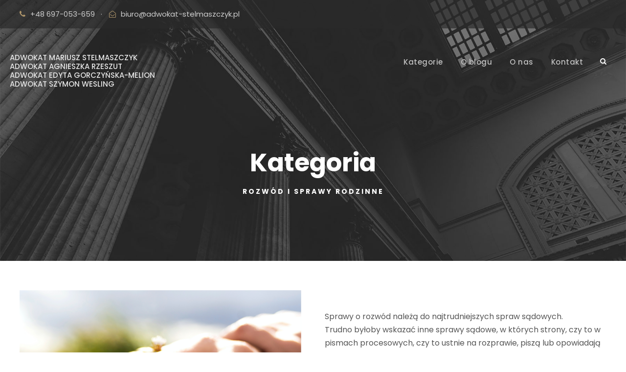

--- FILE ---
content_type: text/html; charset=UTF-8
request_url: https://poradnikadwokata.pl/category/sprawy-rodzinne-i-nieletnich/
body_size: 14176
content:
<!DOCTYPE html>
<html lang="pl-PL" class="no-js">
<head>
	<meta charset="UTF-8">
	<meta name="viewport" content="width=device-width, initial-scale=1">
	<link rel="profile" href="https://gmpg.org/xfn/11">
	<link rel="pingback" href="https://poradnikadwokata.pl/xmlrpc.php">
	<title>Rozwód i sprawy rodzinne &#8211; Blog prawniczy</title>
<meta name='robots' content='max-image-preview:large' />
	<style>img:is([sizes="auto" i], [sizes^="auto," i]) { contain-intrinsic-size: 3000px 1500px }</style>
	<link rel='dns-prefetch' href='//stats.wp.com' />
<link rel='dns-prefetch' href='//fonts.googleapis.com' />
<link rel='dns-prefetch' href='//maxcdn.bootstrapcdn.com' />
<link rel='dns-prefetch' href='//jetpack.wordpress.com' />
<link rel='dns-prefetch' href='//s0.wp.com' />
<link rel='dns-prefetch' href='//public-api.wordpress.com' />
<link rel='dns-prefetch' href='//0.gravatar.com' />
<link rel='dns-prefetch' href='//1.gravatar.com' />
<link rel='dns-prefetch' href='//2.gravatar.com' />
<link rel='dns-prefetch' href='//widgets.wp.com' />
<link rel='preconnect' href='//i0.wp.com' />
<link rel='preconnect' href='//c0.wp.com' />
<link rel="alternate" type="application/rss+xml" title="Blog prawniczy &raquo; Kanał z wpisami" href="https://poradnikadwokata.pl/feed/" />
<link rel="alternate" type="application/rss+xml" title="Blog prawniczy &raquo; Kanał z komentarzami" href="https://poradnikadwokata.pl/comments/feed/" />
<link rel="alternate" type="application/rss+xml" title="Blog prawniczy &raquo; Kanał z wpisami zaszufladkowanymi do kategorii Rozwód i sprawy rodzinne" href="https://poradnikadwokata.pl/category/sprawy-rodzinne-i-nieletnich/feed/" />
<script type="text/javascript">
/* <![CDATA[ */
window._wpemojiSettings = {"baseUrl":"https:\/\/s.w.org\/images\/core\/emoji\/15.0.3\/72x72\/","ext":".png","svgUrl":"https:\/\/s.w.org\/images\/core\/emoji\/15.0.3\/svg\/","svgExt":".svg","source":{"concatemoji":"https:\/\/poradnikadwokata.pl\/wp-includes\/js\/wp-emoji-release.min.js?ver=6.7.1"}};
/*! This file is auto-generated */
!function(i,n){var o,s,e;function c(e){try{var t={supportTests:e,timestamp:(new Date).valueOf()};sessionStorage.setItem(o,JSON.stringify(t))}catch(e){}}function p(e,t,n){e.clearRect(0,0,e.canvas.width,e.canvas.height),e.fillText(t,0,0);var t=new Uint32Array(e.getImageData(0,0,e.canvas.width,e.canvas.height).data),r=(e.clearRect(0,0,e.canvas.width,e.canvas.height),e.fillText(n,0,0),new Uint32Array(e.getImageData(0,0,e.canvas.width,e.canvas.height).data));return t.every(function(e,t){return e===r[t]})}function u(e,t,n){switch(t){case"flag":return n(e,"\ud83c\udff3\ufe0f\u200d\u26a7\ufe0f","\ud83c\udff3\ufe0f\u200b\u26a7\ufe0f")?!1:!n(e,"\ud83c\uddfa\ud83c\uddf3","\ud83c\uddfa\u200b\ud83c\uddf3")&&!n(e,"\ud83c\udff4\udb40\udc67\udb40\udc62\udb40\udc65\udb40\udc6e\udb40\udc67\udb40\udc7f","\ud83c\udff4\u200b\udb40\udc67\u200b\udb40\udc62\u200b\udb40\udc65\u200b\udb40\udc6e\u200b\udb40\udc67\u200b\udb40\udc7f");case"emoji":return!n(e,"\ud83d\udc26\u200d\u2b1b","\ud83d\udc26\u200b\u2b1b")}return!1}function f(e,t,n){var r="undefined"!=typeof WorkerGlobalScope&&self instanceof WorkerGlobalScope?new OffscreenCanvas(300,150):i.createElement("canvas"),a=r.getContext("2d",{willReadFrequently:!0}),o=(a.textBaseline="top",a.font="600 32px Arial",{});return e.forEach(function(e){o[e]=t(a,e,n)}),o}function t(e){var t=i.createElement("script");t.src=e,t.defer=!0,i.head.appendChild(t)}"undefined"!=typeof Promise&&(o="wpEmojiSettingsSupports",s=["flag","emoji"],n.supports={everything:!0,everythingExceptFlag:!0},e=new Promise(function(e){i.addEventListener("DOMContentLoaded",e,{once:!0})}),new Promise(function(t){var n=function(){try{var e=JSON.parse(sessionStorage.getItem(o));if("object"==typeof e&&"number"==typeof e.timestamp&&(new Date).valueOf()<e.timestamp+604800&&"object"==typeof e.supportTests)return e.supportTests}catch(e){}return null}();if(!n){if("undefined"!=typeof Worker&&"undefined"!=typeof OffscreenCanvas&&"undefined"!=typeof URL&&URL.createObjectURL&&"undefined"!=typeof Blob)try{var e="postMessage("+f.toString()+"("+[JSON.stringify(s),u.toString(),p.toString()].join(",")+"));",r=new Blob([e],{type:"text/javascript"}),a=new Worker(URL.createObjectURL(r),{name:"wpTestEmojiSupports"});return void(a.onmessage=function(e){c(n=e.data),a.terminate(),t(n)})}catch(e){}c(n=f(s,u,p))}t(n)}).then(function(e){for(var t in e)n.supports[t]=e[t],n.supports.everything=n.supports.everything&&n.supports[t],"flag"!==t&&(n.supports.everythingExceptFlag=n.supports.everythingExceptFlag&&n.supports[t]);n.supports.everythingExceptFlag=n.supports.everythingExceptFlag&&!n.supports.flag,n.DOMReady=!1,n.readyCallback=function(){n.DOMReady=!0}}).then(function(){return e}).then(function(){var e;n.supports.everything||(n.readyCallback(),(e=n.source||{}).concatemoji?t(e.concatemoji):e.wpemoji&&e.twemoji&&(t(e.twemoji),t(e.wpemoji)))}))}((window,document),window._wpemojiSettings);
/* ]]> */
</script>
<link rel='stylesheet' id='sbi_styles-css' href='https://poradnikadwokata.pl/wp-content/plugins/instagram-feed/css/sbi-styles.min.css?ver=6.6.1' type='text/css' media='all' />
<style id='wp-emoji-styles-inline-css' type='text/css'>

	img.wp-smiley, img.emoji {
		display: inline !important;
		border: none !important;
		box-shadow: none !important;
		height: 1em !important;
		width: 1em !important;
		margin: 0 0.07em !important;
		vertical-align: -0.1em !important;
		background: none !important;
		padding: 0 !important;
	}
</style>
<link rel='stylesheet' id='wp-block-library-css' href='https://c0.wp.com/c/6.7.1/wp-includes/css/dist/block-library/style.min.css' type='text/css' media='all' />
<link rel='stylesheet' id='mediaelement-css' href='https://c0.wp.com/c/6.7.1/wp-includes/js/mediaelement/mediaelementplayer-legacy.min.css' type='text/css' media='all' />
<link rel='stylesheet' id='wp-mediaelement-css' href='https://c0.wp.com/c/6.7.1/wp-includes/js/mediaelement/wp-mediaelement.min.css' type='text/css' media='all' />
<style id='jetpack-sharing-buttons-style-inline-css' type='text/css'>
.jetpack-sharing-buttons__services-list{display:flex;flex-direction:row;flex-wrap:wrap;gap:0;list-style-type:none;margin:5px;padding:0}.jetpack-sharing-buttons__services-list.has-small-icon-size{font-size:12px}.jetpack-sharing-buttons__services-list.has-normal-icon-size{font-size:16px}.jetpack-sharing-buttons__services-list.has-large-icon-size{font-size:24px}.jetpack-sharing-buttons__services-list.has-huge-icon-size{font-size:36px}@media print{.jetpack-sharing-buttons__services-list{display:none!important}}.editor-styles-wrapper .wp-block-jetpack-sharing-buttons{gap:0;padding-inline-start:0}ul.jetpack-sharing-buttons__services-list.has-background{padding:1.25em 2.375em}
</style>
<style id='classic-theme-styles-inline-css' type='text/css'>
/*! This file is auto-generated */
.wp-block-button__link{color:#fff;background-color:#32373c;border-radius:9999px;box-shadow:none;text-decoration:none;padding:calc(.667em + 2px) calc(1.333em + 2px);font-size:1.125em}.wp-block-file__button{background:#32373c;color:#fff;text-decoration:none}
</style>
<style id='global-styles-inline-css' type='text/css'>
:root{--wp--preset--aspect-ratio--square: 1;--wp--preset--aspect-ratio--4-3: 4/3;--wp--preset--aspect-ratio--3-4: 3/4;--wp--preset--aspect-ratio--3-2: 3/2;--wp--preset--aspect-ratio--2-3: 2/3;--wp--preset--aspect-ratio--16-9: 16/9;--wp--preset--aspect-ratio--9-16: 9/16;--wp--preset--color--black: #000000;--wp--preset--color--cyan-bluish-gray: #abb8c3;--wp--preset--color--white: #ffffff;--wp--preset--color--pale-pink: #f78da7;--wp--preset--color--vivid-red: #cf2e2e;--wp--preset--color--luminous-vivid-orange: #ff6900;--wp--preset--color--luminous-vivid-amber: #fcb900;--wp--preset--color--light-green-cyan: #7bdcb5;--wp--preset--color--vivid-green-cyan: #00d084;--wp--preset--color--pale-cyan-blue: #8ed1fc;--wp--preset--color--vivid-cyan-blue: #0693e3;--wp--preset--color--vivid-purple: #9b51e0;--wp--preset--gradient--vivid-cyan-blue-to-vivid-purple: linear-gradient(135deg,rgba(6,147,227,1) 0%,rgb(155,81,224) 100%);--wp--preset--gradient--light-green-cyan-to-vivid-green-cyan: linear-gradient(135deg,rgb(122,220,180) 0%,rgb(0,208,130) 100%);--wp--preset--gradient--luminous-vivid-amber-to-luminous-vivid-orange: linear-gradient(135deg,rgba(252,185,0,1) 0%,rgba(255,105,0,1) 100%);--wp--preset--gradient--luminous-vivid-orange-to-vivid-red: linear-gradient(135deg,rgba(255,105,0,1) 0%,rgb(207,46,46) 100%);--wp--preset--gradient--very-light-gray-to-cyan-bluish-gray: linear-gradient(135deg,rgb(238,238,238) 0%,rgb(169,184,195) 100%);--wp--preset--gradient--cool-to-warm-spectrum: linear-gradient(135deg,rgb(74,234,220) 0%,rgb(151,120,209) 20%,rgb(207,42,186) 40%,rgb(238,44,130) 60%,rgb(251,105,98) 80%,rgb(254,248,76) 100%);--wp--preset--gradient--blush-light-purple: linear-gradient(135deg,rgb(255,206,236) 0%,rgb(152,150,240) 100%);--wp--preset--gradient--blush-bordeaux: linear-gradient(135deg,rgb(254,205,165) 0%,rgb(254,45,45) 50%,rgb(107,0,62) 100%);--wp--preset--gradient--luminous-dusk: linear-gradient(135deg,rgb(255,203,112) 0%,rgb(199,81,192) 50%,rgb(65,88,208) 100%);--wp--preset--gradient--pale-ocean: linear-gradient(135deg,rgb(255,245,203) 0%,rgb(182,227,212) 50%,rgb(51,167,181) 100%);--wp--preset--gradient--electric-grass: linear-gradient(135deg,rgb(202,248,128) 0%,rgb(113,206,126) 100%);--wp--preset--gradient--midnight: linear-gradient(135deg,rgb(2,3,129) 0%,rgb(40,116,252) 100%);--wp--preset--font-size--small: 13px;--wp--preset--font-size--medium: 20px;--wp--preset--font-size--large: 36px;--wp--preset--font-size--x-large: 42px;--wp--preset--spacing--20: 0.44rem;--wp--preset--spacing--30: 0.67rem;--wp--preset--spacing--40: 1rem;--wp--preset--spacing--50: 1.5rem;--wp--preset--spacing--60: 2.25rem;--wp--preset--spacing--70: 3.38rem;--wp--preset--spacing--80: 5.06rem;--wp--preset--shadow--natural: 6px 6px 9px rgba(0, 0, 0, 0.2);--wp--preset--shadow--deep: 12px 12px 50px rgba(0, 0, 0, 0.4);--wp--preset--shadow--sharp: 6px 6px 0px rgba(0, 0, 0, 0.2);--wp--preset--shadow--outlined: 6px 6px 0px -3px rgba(255, 255, 255, 1), 6px 6px rgba(0, 0, 0, 1);--wp--preset--shadow--crisp: 6px 6px 0px rgba(0, 0, 0, 1);}:where(.is-layout-flex){gap: 0.5em;}:where(.is-layout-grid){gap: 0.5em;}body .is-layout-flex{display: flex;}.is-layout-flex{flex-wrap: wrap;align-items: center;}.is-layout-flex > :is(*, div){margin: 0;}body .is-layout-grid{display: grid;}.is-layout-grid > :is(*, div){margin: 0;}:where(.wp-block-columns.is-layout-flex){gap: 2em;}:where(.wp-block-columns.is-layout-grid){gap: 2em;}:where(.wp-block-post-template.is-layout-flex){gap: 1.25em;}:where(.wp-block-post-template.is-layout-grid){gap: 1.25em;}.has-black-color{color: var(--wp--preset--color--black) !important;}.has-cyan-bluish-gray-color{color: var(--wp--preset--color--cyan-bluish-gray) !important;}.has-white-color{color: var(--wp--preset--color--white) !important;}.has-pale-pink-color{color: var(--wp--preset--color--pale-pink) !important;}.has-vivid-red-color{color: var(--wp--preset--color--vivid-red) !important;}.has-luminous-vivid-orange-color{color: var(--wp--preset--color--luminous-vivid-orange) !important;}.has-luminous-vivid-amber-color{color: var(--wp--preset--color--luminous-vivid-amber) !important;}.has-light-green-cyan-color{color: var(--wp--preset--color--light-green-cyan) !important;}.has-vivid-green-cyan-color{color: var(--wp--preset--color--vivid-green-cyan) !important;}.has-pale-cyan-blue-color{color: var(--wp--preset--color--pale-cyan-blue) !important;}.has-vivid-cyan-blue-color{color: var(--wp--preset--color--vivid-cyan-blue) !important;}.has-vivid-purple-color{color: var(--wp--preset--color--vivid-purple) !important;}.has-black-background-color{background-color: var(--wp--preset--color--black) !important;}.has-cyan-bluish-gray-background-color{background-color: var(--wp--preset--color--cyan-bluish-gray) !important;}.has-white-background-color{background-color: var(--wp--preset--color--white) !important;}.has-pale-pink-background-color{background-color: var(--wp--preset--color--pale-pink) !important;}.has-vivid-red-background-color{background-color: var(--wp--preset--color--vivid-red) !important;}.has-luminous-vivid-orange-background-color{background-color: var(--wp--preset--color--luminous-vivid-orange) !important;}.has-luminous-vivid-amber-background-color{background-color: var(--wp--preset--color--luminous-vivid-amber) !important;}.has-light-green-cyan-background-color{background-color: var(--wp--preset--color--light-green-cyan) !important;}.has-vivid-green-cyan-background-color{background-color: var(--wp--preset--color--vivid-green-cyan) !important;}.has-pale-cyan-blue-background-color{background-color: var(--wp--preset--color--pale-cyan-blue) !important;}.has-vivid-cyan-blue-background-color{background-color: var(--wp--preset--color--vivid-cyan-blue) !important;}.has-vivid-purple-background-color{background-color: var(--wp--preset--color--vivid-purple) !important;}.has-black-border-color{border-color: var(--wp--preset--color--black) !important;}.has-cyan-bluish-gray-border-color{border-color: var(--wp--preset--color--cyan-bluish-gray) !important;}.has-white-border-color{border-color: var(--wp--preset--color--white) !important;}.has-pale-pink-border-color{border-color: var(--wp--preset--color--pale-pink) !important;}.has-vivid-red-border-color{border-color: var(--wp--preset--color--vivid-red) !important;}.has-luminous-vivid-orange-border-color{border-color: var(--wp--preset--color--luminous-vivid-orange) !important;}.has-luminous-vivid-amber-border-color{border-color: var(--wp--preset--color--luminous-vivid-amber) !important;}.has-light-green-cyan-border-color{border-color: var(--wp--preset--color--light-green-cyan) !important;}.has-vivid-green-cyan-border-color{border-color: var(--wp--preset--color--vivid-green-cyan) !important;}.has-pale-cyan-blue-border-color{border-color: var(--wp--preset--color--pale-cyan-blue) !important;}.has-vivid-cyan-blue-border-color{border-color: var(--wp--preset--color--vivid-cyan-blue) !important;}.has-vivid-purple-border-color{border-color: var(--wp--preset--color--vivid-purple) !important;}.has-vivid-cyan-blue-to-vivid-purple-gradient-background{background: var(--wp--preset--gradient--vivid-cyan-blue-to-vivid-purple) !important;}.has-light-green-cyan-to-vivid-green-cyan-gradient-background{background: var(--wp--preset--gradient--light-green-cyan-to-vivid-green-cyan) !important;}.has-luminous-vivid-amber-to-luminous-vivid-orange-gradient-background{background: var(--wp--preset--gradient--luminous-vivid-amber-to-luminous-vivid-orange) !important;}.has-luminous-vivid-orange-to-vivid-red-gradient-background{background: var(--wp--preset--gradient--luminous-vivid-orange-to-vivid-red) !important;}.has-very-light-gray-to-cyan-bluish-gray-gradient-background{background: var(--wp--preset--gradient--very-light-gray-to-cyan-bluish-gray) !important;}.has-cool-to-warm-spectrum-gradient-background{background: var(--wp--preset--gradient--cool-to-warm-spectrum) !important;}.has-blush-light-purple-gradient-background{background: var(--wp--preset--gradient--blush-light-purple) !important;}.has-blush-bordeaux-gradient-background{background: var(--wp--preset--gradient--blush-bordeaux) !important;}.has-luminous-dusk-gradient-background{background: var(--wp--preset--gradient--luminous-dusk) !important;}.has-pale-ocean-gradient-background{background: var(--wp--preset--gradient--pale-ocean) !important;}.has-electric-grass-gradient-background{background: var(--wp--preset--gradient--electric-grass) !important;}.has-midnight-gradient-background{background: var(--wp--preset--gradient--midnight) !important;}.has-small-font-size{font-size: var(--wp--preset--font-size--small) !important;}.has-medium-font-size{font-size: var(--wp--preset--font-size--medium) !important;}.has-large-font-size{font-size: var(--wp--preset--font-size--large) !important;}.has-x-large-font-size{font-size: var(--wp--preset--font-size--x-large) !important;}
:where(.wp-block-post-template.is-layout-flex){gap: 1.25em;}:where(.wp-block-post-template.is-layout-grid){gap: 1.25em;}
:where(.wp-block-columns.is-layout-flex){gap: 2em;}:where(.wp-block-columns.is-layout-grid){gap: 2em;}
:root :where(.wp-block-pullquote){font-size: 1.5em;line-height: 1.6;}
</style>
<link rel='stylesheet' id='contact-form-7-css' href='https://poradnikadwokata.pl/wp-content/plugins/contact-form-7/includes/css/styles.css?ver=6.0.3' type='text/css' media='all' />
<link rel='stylesheet' id='gdlr-core-google-font-css' href='https://fonts.googleapis.com/css?family=Poppins%3A100%2C100italic%2C200%2C200italic%2C300%2C300italic%2Cregular%2Citalic%2C500%2C500italic%2C600%2C600italic%2C700%2C700italic%2C800%2C800italic%2C900%2C900italic%7CMontserrat%3A100%2C100italic%2C200%2C200italic%2C300%2C300italic%2Cregular%2Citalic%2C500%2C500italic%2C600%2C600italic%2C700%2C700italic%2C800%2C800italic%2C900%2C900italic%7CMerriweather%3A300%2C300italic%2Cregular%2Citalic%2C700%2C700italic%2C900%2C900italic&#038;subset=latin-ext%2Cdevanagari%2Clatin%2Cvietnamese%2Ccyrillic%2Ccyrillic-ext&#038;ver=6.7.1' type='text/css' media='all' />
<link rel='stylesheet' id='font-awesome-css' href='https://poradnikadwokata.pl/wp-content/plugins/goodlayers-core/plugins/fontawesome/font-awesome.css?ver=6.7.1' type='text/css' media='all' />
<link rel='stylesheet' id='elegant-font-css' href='https://poradnikadwokata.pl/wp-content/plugins/goodlayers-core/plugins/elegant/elegant-font.css?ver=6.7.1' type='text/css' media='all' />
<link rel='stylesheet' id='gdlr-core-plugin-css' href='https://poradnikadwokata.pl/wp-content/plugins/goodlayers-core/plugins/style.css?ver=6.7.1' type='text/css' media='all' />
<link rel='stylesheet' id='gdlr-core-page-builder-css' href='https://poradnikadwokata.pl/wp-content/plugins/goodlayers-core/include/css/page-builder.css?ver=6.7.1' type='text/css' media='all' />
<link rel='stylesheet' id='rs-plugin-settings-css' href='https://poradnikadwokata.pl/wp-content/plugins/revslider/public/assets/css/rs6.css?ver=6.1.6' type='text/css' media='all' />
<style id='rs-plugin-settings-inline-css' type='text/css'>
#rs-demo-id {}
</style>
<link rel='stylesheet' id='cff-css' href='https://poradnikadwokata.pl/wp-content/plugins/custom-facebook-feed/assets/css/cff-style.min.css?ver=4.2.6' type='text/css' media='all' />
<link rel='stylesheet' id='sb-font-awesome-css' href='https://maxcdn.bootstrapcdn.com/font-awesome/4.7.0/css/font-awesome.min.css?ver=6.7.1' type='text/css' media='all' />
<link rel='stylesheet' id='jetpack_likes-css' href='https://c0.wp.com/p/jetpack/14.2.1/modules/likes/style.css' type='text/css' media='all' />
<link rel='stylesheet' id='attorna-style-core-css' href='https://poradnikadwokata.pl/wp-content/themes/attorna/css/style-core.css?ver=6.7.1' type='text/css' media='all' />
<link rel='stylesheet' id='attorna-custom-style-css' href='https://poradnikadwokata.pl/wp-content/uploads/attorna-style-custom.css?1715171029&#038;ver=6.7.1' type='text/css' media='all' />
<link rel='stylesheet' id='attorna-child-theme-style-css' href='https://poradnikadwokata.pl/wp-content/themes/attorna-child/style.css?ver=6.7.1' type='text/css' media='all' />
<link rel='stylesheet' id='sharedaddy-css' href='https://c0.wp.com/p/jetpack/14.2.1/modules/sharedaddy/sharing.css' type='text/css' media='all' />
<link rel='stylesheet' id='social-logos-css' href='https://c0.wp.com/p/jetpack/14.2.1/_inc/social-logos/social-logos.min.css' type='text/css' media='all' />
<script type="text/javascript" src="https://c0.wp.com/c/6.7.1/wp-includes/js/jquery/jquery.min.js" id="jquery-core-js"></script>
<script type="text/javascript" src="https://c0.wp.com/c/6.7.1/wp-includes/js/jquery/jquery-migrate.min.js" id="jquery-migrate-js"></script>
<script type="text/javascript" src="https://poradnikadwokata.pl/wp-content/plugins/revslider/public/assets/js/revolution.tools.min.js?ver=6.0" id="tp-tools-js"></script>
<script type="text/javascript" src="https://poradnikadwokata.pl/wp-content/plugins/revslider/public/assets/js/rs6.min.js?ver=6.1.6" id="revmin-js"></script>
<!--[if lt IE 9]>
<script type="text/javascript" src="https://poradnikadwokata.pl/wp-content/themes/attorna/js/html5.js?ver=6.7.1" id="html5js-js"></script>
<![endif]-->
<link rel="https://api.w.org/" href="https://poradnikadwokata.pl/wp-json/" /><link rel="alternate" title="JSON" type="application/json" href="https://poradnikadwokata.pl/wp-json/wp/v2/categories/42" /><link rel="EditURI" type="application/rsd+xml" title="RSD" href="https://poradnikadwokata.pl/xmlrpc.php?rsd" />
<meta name="generator" content="WordPress 6.7.1" />
	<style>img#wpstats{display:none}</style>
		<style type="text/css">.recentcomments a{display:inline !important;padding:0 !important;margin:0 !important;}</style><meta name="description" content="Sprawy o rozwód należą do najtrudniejszych spraw sądowych. Trudno byłoby wskazać inne sprawy sądowe, w których strony, czy to w pismach procesowych, czy to ustnie na rozprawie, piszą lub opowiadają o tak intymnych i prywatnych szczegółach swojego życia. Z uwagi na intymny charakter spraw rozwodowych wiele osób decyduje się je prowadzić bez udziału profesjonalisty w&hellip;" />
<meta name="generator" content="Powered by Slider Revolution 6.1.6 - responsive, Mobile-Friendly Slider Plugin for WordPress with comfortable drag and drop interface." />

<!-- Jetpack Open Graph Tags -->
<meta property="og:type" content="website" />
<meta property="og:title" content="Rozwód i sprawy rodzinne &#8211; Blog prawniczy" />
<meta property="og:url" content="https://poradnikadwokata.pl/category/sprawy-rodzinne-i-nieletnich/" />
<meta property="og:description" content="Sprawy o rozwód należą do najtrudniejszych spraw sądowych.
Trudno byłoby wskazać inne sprawy sądowe, w których strony, czy to w pismach procesowych, czy to ustnie na rozprawie, piszą lub opowiadaj…" />
<meta property="og:site_name" content="Blog prawniczy" />
<meta property="og:image" content="https://i0.wp.com/poradnikadwokata.pl/wp-content/uploads/2022/10/cropped-icon-kancelaria.png?fit=512%2C512&#038;ssl=1" />
<meta property="og:image:width" content="512" />
<meta property="og:image:height" content="512" />
<meta property="og:image:alt" content="" />
<meta property="og:locale" content="pl_PL" />

<!-- End Jetpack Open Graph Tags -->
<link rel="icon" href="https://i0.wp.com/poradnikadwokata.pl/wp-content/uploads/2022/10/cropped-icon-kancelaria.png?fit=32%2C32&#038;ssl=1" sizes="32x32" />
<link rel="icon" href="https://i0.wp.com/poradnikadwokata.pl/wp-content/uploads/2022/10/cropped-icon-kancelaria.png?fit=192%2C192&#038;ssl=1" sizes="192x192" />
<link rel="apple-touch-icon" href="https://i0.wp.com/poradnikadwokata.pl/wp-content/uploads/2022/10/cropped-icon-kancelaria.png?fit=180%2C180&#038;ssl=1" />
<meta name="msapplication-TileImage" content="https://i0.wp.com/poradnikadwokata.pl/wp-content/uploads/2022/10/cropped-icon-kancelaria.png?fit=270%2C270&#038;ssl=1" />
<script type="text/javascript">function setREVStartSize(e){			
			try {								
				var pw = document.getElementById(e.c).parentNode.offsetWidth,
					newh;
				pw = pw===0 || isNaN(pw) ? window.innerWidth : pw;
				e.tabw = e.tabw===undefined ? 0 : parseInt(e.tabw);
				e.thumbw = e.thumbw===undefined ? 0 : parseInt(e.thumbw);
				e.tabh = e.tabh===undefined ? 0 : parseInt(e.tabh);
				e.thumbh = e.thumbh===undefined ? 0 : parseInt(e.thumbh);
				e.tabhide = e.tabhide===undefined ? 0 : parseInt(e.tabhide);
				e.thumbhide = e.thumbhide===undefined ? 0 : parseInt(e.thumbhide);
				e.mh = e.mh===undefined || e.mh=="" || e.mh==="auto" ? 0 : parseInt(e.mh,0);		
				if(e.layout==="fullscreen" || e.l==="fullscreen") 						
					newh = Math.max(e.mh,window.innerHeight);				
				else{					
					e.gw = Array.isArray(e.gw) ? e.gw : [e.gw];
					for (var i in e.rl) if (e.gw[i]===undefined || e.gw[i]===0) e.gw[i] = e.gw[i-1];					
					e.gh = e.el===undefined || e.el==="" || (Array.isArray(e.el) && e.el.length==0)? e.gh : e.el;
					e.gh = Array.isArray(e.gh) ? e.gh : [e.gh];
					for (var i in e.rl) if (e.gh[i]===undefined || e.gh[i]===0) e.gh[i] = e.gh[i-1];
										
					var nl = new Array(e.rl.length),
						ix = 0,						
						sl;					
					e.tabw = e.tabhide>=pw ? 0 : e.tabw;
					e.thumbw = e.thumbhide>=pw ? 0 : e.thumbw;
					e.tabh = e.tabhide>=pw ? 0 : e.tabh;
					e.thumbh = e.thumbhide>=pw ? 0 : e.thumbh;					
					for (var i in e.rl) nl[i] = e.rl[i]<window.innerWidth ? 0 : e.rl[i];
					sl = nl[0];									
					for (var i in nl) if (sl>nl[i] && nl[i]>0) { sl = nl[i]; ix=i;}															
					var m = pw>(e.gw[ix]+e.tabw+e.thumbw) ? 1 : (pw-(e.tabw+e.thumbw)) / (e.gw[ix]);					

					newh =  (e.type==="carousel" && e.justify==="true" ? e.gh[ix] : (e.gh[ix] * m)) + (e.tabh + e.thumbh);
				}			
				
				if(window.rs_init_css===undefined) window.rs_init_css = document.head.appendChild(document.createElement("style"));					
				document.getElementById(e.c).height = newh;
				window.rs_init_css.innerHTML += "#"+e.c+"_wrapper { height: "+newh+"px }";				
			} catch(e){
				console.log("Failure at Presize of Slider:" + e)
			}					   
		  };</script>
		<style type="text/css" id="wp-custom-css">
			.gdlr-core-personnel-style-grid .gdlr-core-personnel-list-content p {
    font-size: 12px;
    text-align: center;
}		</style>
		</head>

<body data-rsssl=1 class="archive category category-sprawy-rodzinne-i-nieletnich category-42 gdlr-core-body attorna-body attorna-body-front attorna-full  attorna-with-sticky-navigation  attorna-blockquote-style-1 gdlr-core-link-to-lightbox" data-home-url="https://poradnikadwokata.pl/" >
<div class="attorna-mobile-header-wrap" ><div class="attorna-mobile-header attorna-header-background attorna-style-slide attorna-sticky-mobile-navigation " id="attorna-mobile-header" ><div class="attorna-mobile-header-container attorna-container clearfix" ><div class="attorna-logo  attorna-item-pdlr"><div class="attorna-logo-inner"><a class="" href="https://poradnikadwokata.pl/" >Adwokat Mariusz Stelmaszczyk<br>Adwokat Agnieszka Rzeszut<br>Adwokat Edyta Gorczyńska-Melion<br>Adwokat Szymon Wesling</a></div></div><div class="attorna-mobile-menu-right" ><div class="attorna-main-menu-search" id="attorna-mobile-top-search" ><i class="fa fa-search" ></i></div><div class="attorna-top-search-wrap" >
	<div class="attorna-top-search-close" ></div>

	<div class="attorna-top-search-row" >
		<div class="attorna-top-search-cell" >
			<form role="search" method="get" class="search-form" action="https://poradnikadwokata.pl/">
	<input type="text" class="search-field attorna-title-font" placeholder="Search..." value="" name="s">
	<div class="attorna-top-search-submit"><i class="fa fa-search" ></i></div>
	<input type="submit" class="search-submit" value="Search">
	<div class="attorna-top-search-close"><i class="icon_close" ></i></div>
</form>
		</div>
	</div>

</div>
<div class="attorna-mobile-menu" ><a class="attorna-mm-menu-button attorna-mobile-menu-button attorna-mobile-button-hamburger" href="#attorna-mobile-menu" ><span></span></a><div class="attorna-mm-menu-wrap attorna-navigation-font" id="attorna-mobile-menu" data-slide="right" ><ul id="menu-main-menu" class="m-menu"><li class="menu-item menu-item-type-post_type menu-item-object-page menu-item-home menu-item-7097"><a href="https://poradnikadwokata.pl/">Kategorie</a></li>
<li class="menu-item menu-item-type-post_type menu-item-object-page menu-item-6978"><a href="https://poradnikadwokata.pl/o-blogu/">O blogu</a></li>
<li class="menu-item menu-item-type-post_type menu-item-object-page menu-item-9661"><a href="https://poradnikadwokata.pl/o-nas/">O nas</a></li>
<li class="menu-item menu-item-type-post_type menu-item-object-page menu-item-6980"><a href="https://poradnikadwokata.pl/kontakt/">Kontakt</a></li>
</ul></div></div></div></div></div></div><div class="attorna-body-outer-wrapper ">
		<div class="attorna-body-wrapper clearfix  attorna-with-transparent-header attorna-with-frame">
	<div class="attorna-header-background-transparent" ><div class="attorna-top-bar" ><div class="attorna-top-bar-background" ></div><div class="attorna-top-bar-container attorna-container " ><div class="attorna-top-bar-container-inner clearfix" ><div class="attorna-top-bar-left attorna-item-pdlr"><i class="fa fa-phone" style="font-size: 15px ;color: #b1976b ;margin-right: 10px ;"  ></i>+48 697-053-659<div style="margin-left: 12px; margin-right: 14px; display: inline;">·</div><i class="fa fa-envelope-open-o" style="font-size: 14px ;color: #b1976b ;margin-right: 10px ;"  ></i><a href="mailto:biuro@adwokat-stelmaszczyk.pl">biuro@adwokat-stelmaszczyk.pl</a> <div style="margin-left: 10px; margin-right: 13px; display: inline;"></div></div></div></div></div>	
<header class="attorna-header-wrap attorna-header-style-plain  attorna-style-menu-right attorna-sticky-navigation attorna-style-slide" data-navigation-offset="75px"  >
	<div class="attorna-header-background" ></div>
	<div class="attorna-header-container  attorna-container">
			
		<div class="attorna-header-container-inner clearfix">
			<div class="attorna-logo  attorna-item-pdlr"><div class="attorna-logo-inner"><a class="" href="https://poradnikadwokata.pl/" >Adwokat Mariusz Stelmaszczyk<br>Adwokat Agnieszka Rzeszut<br>Adwokat Edyta Gorczyńska-Melion<br>Adwokat Szymon Wesling</a></div></div>			<div class="attorna-navigation attorna-item-pdlr clearfix " >
			<div class="attorna-main-menu" id="attorna-main-menu" ><ul id="menu-main-menu-1" class="sf-menu"><li  class="menu-item menu-item-type-post_type menu-item-object-page menu-item-home menu-item-7097 attorna-normal-menu"><a href="https://poradnikadwokata.pl/">Kategorie</a></li>
<li  class="menu-item menu-item-type-post_type menu-item-object-page menu-item-6978 attorna-normal-menu"><a href="https://poradnikadwokata.pl/o-blogu/">O blogu</a></li>
<li  class="menu-item menu-item-type-post_type menu-item-object-page menu-item-9661 attorna-normal-menu"><a href="https://poradnikadwokata.pl/o-nas/">O nas</a></li>
<li  class="menu-item menu-item-type-post_type menu-item-object-page menu-item-6980 attorna-normal-menu"><a href="https://poradnikadwokata.pl/kontakt/">Kontakt</a></li>
</ul></div><div class="attorna-main-menu-right-wrap clearfix " ><div class="attorna-main-menu-search" id="attorna-top-search" ><i class="fa fa-search" ></i></div><div class="attorna-top-search-wrap" >
	<div class="attorna-top-search-close" ></div>

	<div class="attorna-top-search-row" >
		<div class="attorna-top-search-cell" >
			<form role="search" method="get" class="search-form" action="https://poradnikadwokata.pl/">
	<input type="text" class="search-field attorna-title-font" placeholder="Search..." value="" name="s">
	<div class="attorna-top-search-submit"><i class="fa fa-search" ></i></div>
	<input type="submit" class="search-submit" value="Search">
	<div class="attorna-top-search-close"><i class="icon_close" ></i></div>
</form>
		</div>
	</div>

</div>
</div>			</div><!-- attorna-navigation -->

		</div><!-- attorna-header-inner -->
	</div><!-- attorna-header-container -->
</header><!-- header --></div><div class="attorna-page-title-wrap  attorna-style-custom attorna-center-align" ><div class="attorna-header-transparent-substitute" ></div><div class="attorna-page-title-overlay"  ></div><div class="attorna-page-title-container attorna-container" ><div class="attorna-page-title-content attorna-item-pdlr"  ><h3 class="attorna-page-title"  >Kategoria</h3><div class="attorna-page-caption"  >Rozwód i sprawy rodzinne</div></div></div></div>	<div class="attorna-page-wrapper" id="attorna-page-wrapper" ><div class="gdlr-core-page-builder-body"><div class="gdlr-core-pbf-wrapper "><div class="gdlr-core-pbf-wrapper-container clearfix gdlr-core-container"><div class="attorna-archive-taxonomy-description attorna-item-pdlr" ><div class="item-image"><img src="https://i0.wp.com/poradnikadwokata.pl/wp-content/uploads/2022/10/rozwod.png?fit=1210%2C802&ssl=1" alt="Rozwód i sprawy rodzinne"></div><div class="item-info"><p>Sprawy o rozwód należą do najtrudniejszych spraw sądowych.<br />
Trudno byłoby wskazać inne sprawy sądowe, w których strony, czy to w pismach procesowych, czy to ustnie na rozprawie, piszą lub opowiadają o tak intymnych i prywatnych szczegółach swojego życia.</p>
<p>Z uwagi na intymny charakter spraw rozwodowych wiele osób decyduje się je prowadzić bez udziału profesjonalisty w osobie adwokata. Do takich właśnie osób skierowana jest ta strona oferując rozwodzącym się małżonkom wzory profesjonalnych pism procesowych z możliwością ich edytowania oraz zawierające wskazówki pozwalające każdemu na ich wypełnienie oraz złożenie w odpowiednim Sądzie.</p>
</div></div><div class="gdlr-core-blog-item gdlr-core-item-pdb clearfix  gdlr-core-style-blog-column"  ><div class="gdlr-core-blog-item-holder gdlr-core-js-2 clearfix" data-layout="fitrows" ><div class="gdlr-core-item-list  gdlr-core-item-pdlr gdlr-core-column-20 gdlr-core-column-first" ><div class="gdlr-core-blog-grid gdlr-core-style-3  gdlr-core-with-thumbnail"  ><div class="gdlr-core-blog-thumbnail gdlr-core-media-image  gdlr-core-opacity-on-hover gdlr-core-zoom-on-hover"  ><a href="https://poradnikadwokata.pl/podwyzszenie-alimentow-na-dziecko-po-rozwodzie-kiedy-i-jak-skutecznie-wystapic-z-pozwem-do-sadu/" ><img src="https://i0.wp.com/poradnikadwokata.pl/wp-content/uploads/2026/01/baby-933097_1280.jpg?fit=1280%2C904&#038;ssl=1" alt="" width="1280" height="904" title="baby-933097_1280" /></a></div><div class="gdlr-core-blog-grid-content-wrap"><h3 class="gdlr-core-blog-title gdlr-core-skin-title"  ><a href="https://poradnikadwokata.pl/podwyzszenie-alimentow-na-dziecko-po-rozwodzie-kiedy-i-jak-skutecznie-wystapic-z-pozwem-do-sadu/" >Podwyższenie alimentów na dziecko po rozwodzie – kiedy i jak skutecznie wystąpić z pozwem do Sądu?</a></h3><div class="gdlr-core-blog-content clearfix" >Koszty utrzymania dziecka rosną, a zasądzone kilka lat temu alimenty przestają wystarczać? Prawo przewiduje możliwość ich podwyższenia po rozwodzie pod warunkiem, że doszło do tzw. zmiany stosunków. W tym artykule wyjaśniam, kiedy można żądać podwyższenia alimentów na dziecko, jak przygotować pozew, jakie dowody są kluczowe i dlaczego sprawa ta jest wolna od kosztów sądowych.<div class="clear"></div></div><div class="gdlr-core-blog-info-wrapper gdlr-core-skin-divider" ><span class="gdlr-core-blog-info gdlr-core-blog-info-font gdlr-core-skin-caption gdlr-core-blog-info-date"  ><span class="gdlr-core-blog-info-sep" >•</span><span class="gdlr-core-head" ><i class="icon_clock_alt" ></i></span><a href="https://poradnikadwokata.pl/2026/01/14/">14 stycznia, 2026</a></span><span class="gdlr-core-blog-info gdlr-core-blog-info-font gdlr-core-skin-caption gdlr-core-blog-info-author"  ><span class="gdlr-core-blog-info-sep" >•</span><span class="gdlr-core-head" ><i class="icon_documents_alt" ></i></span><a href="https://poradnikadwokata.pl/author/edyta-gorczynska-melion/" title="Wpisy od Edyta Gorczyńska-Melion" rel="author">Edyta Gorczyńska-Melion</a></span></div></div></div></div><div class="gdlr-core-item-list  gdlr-core-item-pdlr gdlr-core-column-20" ><div class="gdlr-core-blog-grid gdlr-core-style-3  gdlr-core-with-thumbnail"  ><div class="gdlr-core-blog-thumbnail gdlr-core-media-image  gdlr-core-opacity-on-hover gdlr-core-zoom-on-hover"  ><a href="https://poradnikadwokata.pl/opieka-naprzemienna-nad-dzieckiem/" ><img src="https://i0.wp.com/poradnikadwokata.pl/wp-content/uploads/2022/04/girl-447701_1280.jpg?fit=1280%2C859&#038;ssl=1" alt="opieka naprzemienna, piecza naprzemienna, opieka naprzemienna po rozwodzie" width="1280" height="859" title="girl-447701_1280" /></a></div><div class="gdlr-core-blog-grid-content-wrap"><h3 class="gdlr-core-blog-title gdlr-core-skin-title"  ><a href="https://poradnikadwokata.pl/opieka-naprzemienna-nad-dzieckiem/" >Opieka naprzemienna nad dzieckiem: Co musisz wiedzieć</a></h3><div class="gdlr-core-blog-content clearfix" >Opieka naprzemienna polega na sprawowaniu przez ojca i matkę opieki nad dzieckiem zamiennie w takich samych okresach czasowych, najczęściej tydzień na tydzień.<div class="clear"></div></div><div class="gdlr-core-blog-info-wrapper gdlr-core-skin-divider" ><span class="gdlr-core-blog-info gdlr-core-blog-info-font gdlr-core-skin-caption gdlr-core-blog-info-date"  ><span class="gdlr-core-blog-info-sep" >•</span><span class="gdlr-core-head" ><i class="icon_clock_alt" ></i></span><a href="https://poradnikadwokata.pl/2025/02/18/">18 lutego, 2025</a></span><span class="gdlr-core-blog-info gdlr-core-blog-info-font gdlr-core-skin-caption gdlr-core-blog-info-author"  ><span class="gdlr-core-blog-info-sep" >•</span><span class="gdlr-core-head" ><i class="icon_documents_alt" ></i></span><a href="https://poradnikadwokata.pl/author/edyta-gorczynska-melion/" title="Wpisy od Edyta Gorczyńska-Melion" rel="author">Edyta Gorczyńska-Melion</a></span></div></div></div></div><div class="gdlr-core-item-list  gdlr-core-item-pdlr gdlr-core-column-20" ><div class="gdlr-core-blog-grid gdlr-core-style-3  gdlr-core-with-thumbnail"  ><div class="gdlr-core-blog-thumbnail gdlr-core-media-image  gdlr-core-opacity-on-hover gdlr-core-zoom-on-hover"  ><a href="https://poradnikadwokata.pl/jak-sie-przygotowac-do-rozprawy-alimentacyjnej/" ><img src="https://i0.wp.com/poradnikadwokata.pl/wp-content/uploads/2025/02/cute-boy-sit-grass-park-scaled.jpg?fit=2560%2C1707&#038;ssl=1" alt="Jak się przygotować do rozprawy alimentacyjnej?" width="2560" height="1707" title="alimenty na dziecko" /></a></div><div class="gdlr-core-blog-grid-content-wrap"><h3 class="gdlr-core-blog-title gdlr-core-skin-title"  ><a href="https://poradnikadwokata.pl/jak-sie-przygotowac-do-rozprawy-alimentacyjnej/" >Jak się przygotować do rozprawy alimentacyjnej?</a></h3><div class="gdlr-core-blog-content clearfix" >Stanowczo odradzam, aby pójść na sprawę o podwyższenie alimentów nieprzygotowanym! Sąd najczęściej zadaje szczegółowe pytania, np. ile miesięcznie przeznacza Pani/Pan na korepetycje z języka angielskiego dla dziecka? Jaka jest partycypacja dziecka w kosztach utrzymania mieszkania – ile za gaz, prąd, itp. Z tych względów, warto się przygotować, ponieważ na sali rozpraw nie ma czasu na...<div class="clear"></div></div><div class="gdlr-core-blog-info-wrapper gdlr-core-skin-divider" ><span class="gdlr-core-blog-info gdlr-core-blog-info-font gdlr-core-skin-caption gdlr-core-blog-info-date"  ><span class="gdlr-core-blog-info-sep" >•</span><span class="gdlr-core-head" ><i class="icon_clock_alt" ></i></span><a href="https://poradnikadwokata.pl/2025/02/10/">10 lutego, 2025</a></span><span class="gdlr-core-blog-info gdlr-core-blog-info-font gdlr-core-skin-caption gdlr-core-blog-info-author"  ><span class="gdlr-core-blog-info-sep" >•</span><span class="gdlr-core-head" ><i class="icon_documents_alt" ></i></span><a href="https://poradnikadwokata.pl/author/edyta-gorczynska-melion/" title="Wpisy od Edyta Gorczyńska-Melion" rel="author">Edyta Gorczyńska-Melion</a></span></div></div></div></div><div class="gdlr-core-item-list  gdlr-core-item-pdlr gdlr-core-column-20 gdlr-core-column-first" ><div class="gdlr-core-blog-grid gdlr-core-style-3  gdlr-core-with-thumbnail"  ><div class="gdlr-core-blog-thumbnail gdlr-core-media-image  gdlr-core-opacity-on-hover gdlr-core-zoom-on-hover"  ><a href="https://poradnikadwokata.pl/alimenty-na-zone-po-rozwodzie/" ><img src="https://i0.wp.com/poradnikadwokata.pl/wp-content/uploads/2022/05/wedding-1594957_1280.jpg?fit=1280%2C850&#038;ssl=1" alt="alimenty na żonę, alimenty na żonę po rozwodzie, rozwód z orzeczeniem o winie męża" width="1280" height="850" title="wedding-1594957_1280" /></a></div><div class="gdlr-core-blog-grid-content-wrap"><h3 class="gdlr-core-blog-title gdlr-core-skin-title"  ><a href="https://poradnikadwokata.pl/alimenty-na-zone-po-rozwodzie/" >Alimenty na żonę</a></h3><div class="gdlr-core-blog-content clearfix" >Kiedy żona może domagać się alimentów od męża po rozwodzie? Czy alimenty na żonę są orzekane dożywotnio? Jak obliczyć wysokość alimentów na byłą żonę? Adwokat Warszawa. Żona może domagać się alimentów od męża po rozwodzie jeśli mąż został uznany za wyłącznie winnego rozpadu małżeństwa a na skutek rozwodu sytuacja finansowa żony uległa znacznemu pogorszeniu<div class="clear"></div></div><div class="gdlr-core-blog-info-wrapper gdlr-core-skin-divider" ><span class="gdlr-core-blog-info gdlr-core-blog-info-font gdlr-core-skin-caption gdlr-core-blog-info-date"  ><span class="gdlr-core-blog-info-sep" >•</span><span class="gdlr-core-head" ><i class="icon_clock_alt" ></i></span><a href="https://poradnikadwokata.pl/2024/06/27/">27 czerwca, 2024</a></span><span class="gdlr-core-blog-info gdlr-core-blog-info-font gdlr-core-skin-caption gdlr-core-blog-info-author"  ><span class="gdlr-core-blog-info-sep" >•</span><span class="gdlr-core-head" ><i class="icon_documents_alt" ></i></span><a href="https://poradnikadwokata.pl/author/edyta-gorczynska-melion/" title="Wpisy od Edyta Gorczyńska-Melion" rel="author">Edyta Gorczyńska-Melion</a></span></div></div></div></div><div class="gdlr-core-item-list  gdlr-core-item-pdlr gdlr-core-column-20" ><div class="gdlr-core-blog-grid gdlr-core-style-3  gdlr-core-with-thumbnail"  ><div class="gdlr-core-blog-thumbnail gdlr-core-media-image  gdlr-core-opacity-on-hover gdlr-core-zoom-on-hover"  ><a href="https://poradnikadwokata.pl/alimenty-na-dziecko-w-trakcie-sprawy-rozwodowej/" ><img src="https://i0.wp.com/poradnikadwokata.pl/wp-content/uploads/2022/03/siblings-817369_1280.jpg?fit=1280%2C893&#038;ssl=1" alt="alimenty, alimenty na dziecko, rozwód, alimenty w sprawie rozwodowej" width="1280" height="893" title="siblings-817369_1280" /></a></div><div class="gdlr-core-blog-grid-content-wrap"><h3 class="gdlr-core-blog-title gdlr-core-skin-title"  ><a href="https://poradnikadwokata.pl/alimenty-na-dziecko-w-trakcie-sprawy-rozwodowej/" >Alimenty na dzieci w trakcie rozwodu</a></h3><div class="gdlr-core-blog-content clearfix" >Sprawa o rozwód najczęściej trwa kilka lat. Już od zainicjowania postępowania możesz ubiegać się o zasądzenie alimentów na małoletnie dziecko w trybie zabezpieczania. Więcej informacji na ten temat znajdziesz w niniejszym artykule.<div class="clear"></div></div><div class="gdlr-core-blog-info-wrapper gdlr-core-skin-divider" ><span class="gdlr-core-blog-info gdlr-core-blog-info-font gdlr-core-skin-caption gdlr-core-blog-info-date"  ><span class="gdlr-core-blog-info-sep" >•</span><span class="gdlr-core-head" ><i class="icon_clock_alt" ></i></span><a href="https://poradnikadwokata.pl/2024/05/09/">9 maja, 2024</a></span><span class="gdlr-core-blog-info gdlr-core-blog-info-font gdlr-core-skin-caption gdlr-core-blog-info-author"  ><span class="gdlr-core-blog-info-sep" >•</span><span class="gdlr-core-head" ><i class="icon_documents_alt" ></i></span><a href="https://poradnikadwokata.pl/author/edyta-gorczynska-melion/" title="Wpisy od Edyta Gorczyńska-Melion" rel="author">Edyta Gorczyńska-Melion</a></span></div></div></div></div><div class="gdlr-core-item-list  gdlr-core-item-pdlr gdlr-core-column-20" ><div class="gdlr-core-blog-grid gdlr-core-style-3 "  ><div class="gdlr-core-blog-grid-content-wrap"><h3 class="gdlr-core-blog-title gdlr-core-skin-title"  ><a href="https://poradnikadwokata.pl/pozew-o-rozwod-z-winy-malzonka-z-powodu-przemocy-domowej/" >Pozew o rozwód z  winy małżonka z powodu przemocy domowej</a></h3><div class="gdlr-core-blog-content clearfix" >Tematem tego artykułu jest omówienie pozwu o rozwód z wyłącznej winy małżonka z powodu przemocy psychicznej lub fizycznej oraz stosowania przemocy wobec małoletnich dzieci. Poniżej udzielone wskazówki dotyczą jedynie sytuacji, kiedy małżonkowie mają małoletnie dzieci oraz uzasadnione jest pozbawienie Pozwanego władzy rodzicielskiej nad małoletnimi dziećmi oraz orzeczenie zakazu kontaktów Pozwanego z małoletnimi dziećmi. Ponadto, poniżej...<div class="clear"></div></div><div class="gdlr-core-blog-info-wrapper gdlr-core-skin-divider" ><span class="gdlr-core-blog-info gdlr-core-blog-info-font gdlr-core-skin-caption gdlr-core-blog-info-date"  ><span class="gdlr-core-blog-info-sep" >•</span><span class="gdlr-core-head" ><i class="icon_clock_alt" ></i></span><a href="https://poradnikadwokata.pl/2024/05/08/">8 maja, 2024</a></span><span class="gdlr-core-blog-info gdlr-core-blog-info-font gdlr-core-skin-caption gdlr-core-blog-info-author"  ><span class="gdlr-core-blog-info-sep" >•</span><span class="gdlr-core-head" ><i class="icon_documents_alt" ></i></span><a href="https://poradnikadwokata.pl/author/agnieszka_rzeszut/" title="Wpisy od Agnieszka Rzeszut" rel="author">Agnieszka Rzeszut</a></span></div></div></div></div><div class="gdlr-core-item-list  gdlr-core-item-pdlr gdlr-core-column-20 gdlr-core-column-first" ><div class="gdlr-core-blog-grid gdlr-core-style-3  gdlr-core-with-thumbnail"  ><div class="gdlr-core-blog-thumbnail gdlr-core-media-image  gdlr-core-opacity-on-hover gdlr-core-zoom-on-hover"  ><a href="https://poradnikadwokata.pl/jak-przygotowac-sie-do-rozwodu/" ><img src="https://i0.wp.com/poradnikadwokata.pl/wp-content/uploads/2019/02/shutterstock_544187893.jpg?fit=1800%2C1200&#038;ssl=1" alt="rozwód, rozwód za porozumieniem stron, rozwód z orzeczeniem o winie, przygotowanie do rozwodu, dokumenty do rozwodu" width="1800" height="1200" title="shutterstock_544187893" /></a></div><div class="gdlr-core-blog-grid-content-wrap"><h3 class="gdlr-core-blog-title gdlr-core-skin-title"  ><a href="https://poradnikadwokata.pl/jak-przygotowac-sie-do-rozwodu/" >Jak przygotować się do rozwodu?</a></h3><div class="gdlr-core-blog-content clearfix" >Przygotowanie się do rozwodu jest niezwykle istotne. Pozew to najważniejsze pismo w sprawie. Właśnie z tego względu powinniśmy zrobić wszystko, by pozew był kompleksowy oraz zawierał wszystkie dowody, które chcemy zgłosić w sprawie.<div class="clear"></div></div><div class="gdlr-core-blog-info-wrapper gdlr-core-skin-divider" ><span class="gdlr-core-blog-info gdlr-core-blog-info-font gdlr-core-skin-caption gdlr-core-blog-info-date"  ><span class="gdlr-core-blog-info-sep" >•</span><span class="gdlr-core-head" ><i class="icon_clock_alt" ></i></span><a href="https://poradnikadwokata.pl/2024/04/20/">20 kwietnia, 2024</a></span><span class="gdlr-core-blog-info gdlr-core-blog-info-font gdlr-core-skin-caption gdlr-core-blog-info-author"  ><span class="gdlr-core-blog-info-sep" >•</span><span class="gdlr-core-head" ><i class="icon_documents_alt" ></i></span><a href="https://poradnikadwokata.pl/author/edyta-gorczynska-melion/" title="Wpisy od Edyta Gorczyńska-Melion" rel="author">Edyta Gorczyńska-Melion</a></span></div></div></div></div><div class="gdlr-core-item-list  gdlr-core-item-pdlr gdlr-core-column-20" ><div class="gdlr-core-blog-grid gdlr-core-style-3  gdlr-core-with-thumbnail"  ><div class="gdlr-core-blog-thumbnail gdlr-core-media-image  gdlr-core-opacity-on-hover gdlr-core-zoom-on-hover"  ><a href="https://poradnikadwokata.pl/jak-udowodnic-wine-w-rozwodzie/" ><img src="https://i0.wp.com/poradnikadwokata.pl/wp-content/uploads/2022/01/eye-g4449740a7_1280.jpg?fit=1280%2C766&#038;ssl=1" alt="wina w powodzie, rozwód z orzeczeniem o winie, dowody na winę w rozwodzie" width="1280" height="766" title="eye-g4449740a7_1280" /></a></div><div class="gdlr-core-blog-grid-content-wrap"><h3 class="gdlr-core-blog-title gdlr-core-skin-title"  ><a href="https://poradnikadwokata.pl/jak-udowodnic-wine-w-rozwodzie/" >Jak udowodnić winę w rozwodzie?</a></h3><div class="gdlr-core-blog-content clearfix" >Gdy żądasz rozwodu z orzeczeniem o winie najważniejsze są dowody. Nie wystarczą twierdzenia, że doszło do zdrady czy przemocy. Musisz to udowodnić. Co może być dowodem? Zapraszam do lektury.<div class="clear"></div></div><div class="gdlr-core-blog-info-wrapper gdlr-core-skin-divider" ><span class="gdlr-core-blog-info gdlr-core-blog-info-font gdlr-core-skin-caption gdlr-core-blog-info-date"  ><span class="gdlr-core-blog-info-sep" >•</span><span class="gdlr-core-head" ><i class="icon_clock_alt" ></i></span><a href="https://poradnikadwokata.pl/2024/04/05/">5 kwietnia, 2024</a></span><span class="gdlr-core-blog-info gdlr-core-blog-info-font gdlr-core-skin-caption gdlr-core-blog-info-author"  ><span class="gdlr-core-blog-info-sep" >•</span><span class="gdlr-core-head" ><i class="icon_documents_alt" ></i></span><a href="https://poradnikadwokata.pl/author/edyta-gorczynska-melion/" title="Wpisy od Edyta Gorczyńska-Melion" rel="author">Edyta Gorczyńska-Melion</a></span></div></div></div></div><div class="gdlr-core-item-list  gdlr-core-item-pdlr gdlr-core-column-20" ><div class="gdlr-core-blog-grid gdlr-core-style-3  gdlr-core-with-thumbnail"  ><div class="gdlr-core-blog-thumbnail gdlr-core-media-image  gdlr-core-opacity-on-hover gdlr-core-zoom-on-hover"  ><a href="https://poradnikadwokata.pl/alimenty-na-meza-po-rozwodzie/" ><img src="https://i0.wp.com/poradnikadwokata.pl/wp-content/uploads/2022/05/people-2566201_1280.jpg?fit=1280%2C788&#038;ssl=1" alt="alimenty na męża, alimenty na męża po rozwodzie, wina żony w rozwodzie, rozwód z winy żony" width="1280" height="788" title="people-2566201_1280" /></a></div><div class="gdlr-core-blog-grid-content-wrap"><h3 class="gdlr-core-blog-title gdlr-core-skin-title"  ><a href="https://poradnikadwokata.pl/alimenty-na-meza-po-rozwodzie/" ><strong>Alimenty na męża po rozwodzie</strong></a></h3><div class="gdlr-core-blog-content clearfix" >W wyroku rozwodowym Sąd może zasądzić od żony na rzecz męża alimenty. Obowiązek ten jest bardzo istotny, bowiem alimenty te mogą być płatne przez kilka, a nawet kilkanaście lat.<div class="clear"></div></div><div class="gdlr-core-blog-info-wrapper gdlr-core-skin-divider" ><span class="gdlr-core-blog-info gdlr-core-blog-info-font gdlr-core-skin-caption gdlr-core-blog-info-date"  ><span class="gdlr-core-blog-info-sep" >•</span><span class="gdlr-core-head" ><i class="icon_clock_alt" ></i></span><a href="https://poradnikadwokata.pl/2022/05/30/">30 maja, 2022</a></span><span class="gdlr-core-blog-info gdlr-core-blog-info-font gdlr-core-skin-caption gdlr-core-blog-info-author"  ><span class="gdlr-core-blog-info-sep" >•</span><span class="gdlr-core-head" ><i class="icon_documents_alt" ></i></span><a href="https://poradnikadwokata.pl/author/edyta-gorczynska-melion/" title="Wpisy od Edyta Gorczyńska-Melion" rel="author">Edyta Gorczyńska-Melion</a></span></div></div></div></div><div class="gdlr-core-item-list  gdlr-core-item-pdlr gdlr-core-column-20 gdlr-core-column-first" ><div class="gdlr-core-blog-grid gdlr-core-style-3  gdlr-core-with-thumbnail"  ><div class="gdlr-core-blog-thumbnail gdlr-core-media-image  gdlr-core-opacity-on-hover gdlr-core-zoom-on-hover"  ><a href="https://poradnikadwokata.pl/swiadek-w-sprawie-rozwodowej/" ><img src="https://i0.wp.com/poradnikadwokata.pl/wp-content/uploads/2019/02/ben-rosett-10614-unsplash.jpg?fit=2000%2C1335&#038;ssl=1" alt="świadek, świadek w sprawie rozwodowej, rozwód z winą, rozwód bez orzekania o winie, świadek w sprawie o rozwód" width="2000" height="1335" title="ben-rosett-10614-unsplash" /></a></div><div class="gdlr-core-blog-grid-content-wrap"><h3 class="gdlr-core-blog-title gdlr-core-skin-title"  ><a href="https://poradnikadwokata.pl/swiadek-w-sprawie-rozwodowej/" ><strong>Świadek w sprawie rozwodowej</strong></a></h3><div class="gdlr-core-blog-content clearfix" >Zostałeś wezwany jako świadek w sprawie rozwodowej? Chcesz wiedzieć o co możesz być pytany, ile będzie trwało przesłuchanie, czy musisz odpowiadać na wszystkie pytania? Te i inne informacje znajdziesz właśnie w tym artykule.<div class="clear"></div></div><div class="gdlr-core-blog-info-wrapper gdlr-core-skin-divider" ><span class="gdlr-core-blog-info gdlr-core-blog-info-font gdlr-core-skin-caption gdlr-core-blog-info-date"  ><span class="gdlr-core-blog-info-sep" >•</span><span class="gdlr-core-head" ><i class="icon_clock_alt" ></i></span><a href="https://poradnikadwokata.pl/2022/03/23/">23 marca, 2022</a></span><span class="gdlr-core-blog-info gdlr-core-blog-info-font gdlr-core-skin-caption gdlr-core-blog-info-author"  ><span class="gdlr-core-blog-info-sep" >•</span><span class="gdlr-core-head" ><i class="icon_documents_alt" ></i></span><a href="https://poradnikadwokata.pl/author/edyta-gorczynska-melion/" title="Wpisy od Edyta Gorczyńska-Melion" rel="author">Edyta Gorczyńska-Melion</a></span></div></div></div></div><div class="gdlr-core-item-list  gdlr-core-item-pdlr gdlr-core-column-20" ><div class="gdlr-core-blog-grid gdlr-core-style-3  gdlr-core-with-thumbnail"  ><div class="gdlr-core-blog-thumbnail gdlr-core-media-image  gdlr-core-opacity-on-hover gdlr-core-zoom-on-hover"  ><a href="https://poradnikadwokata.pl/obnizenie-alimentow-na-dziecko-po-rozwodzie/" ><img src="https://i0.wp.com/poradnikadwokata.pl/wp-content/uploads/2022/03/child-865116_1280.jpg?fit=1280%2C853&#038;ssl=1" alt="alimenty, obniżenie alimentów, obniżenie alimentów po rozwodzie, zmniejszenie alimentów na dziecko" width="1280" height="853" title="child-865116_1280" /></a></div><div class="gdlr-core-blog-grid-content-wrap"><h3 class="gdlr-core-blog-title gdlr-core-skin-title"  ><a href="https://poradnikadwokata.pl/obnizenie-alimentow-na-dziecko-po-rozwodzie/" ><strong>Obniżenie alimentów na dziecko po rozwodzie</strong></a></h3><div class="gdlr-core-blog-content clearfix" >Zasądzenie alimentów na małoletnie dziecko jest obligatoryjnym elementem wyroku rozwodowego. Po rozwodzie może się okazać, że zmieniły się okoliczności i alimenty powinny być niższe. Jak obniżyć alimenty? Jakie dowody przedstawić? Który sąd jest właściwy? Odpowiedzi na te oraz inne pytania w zakresie obniżenia alimentów na dziecko po rozwodzie odnajdziesz w niniejszym artykule.<div class="clear"></div></div><div class="gdlr-core-blog-info-wrapper gdlr-core-skin-divider" ><span class="gdlr-core-blog-info gdlr-core-blog-info-font gdlr-core-skin-caption gdlr-core-blog-info-date"  ><span class="gdlr-core-blog-info-sep" >•</span><span class="gdlr-core-head" ><i class="icon_clock_alt" ></i></span><a href="https://poradnikadwokata.pl/2022/03/21/">21 marca, 2022</a></span><span class="gdlr-core-blog-info gdlr-core-blog-info-font gdlr-core-skin-caption gdlr-core-blog-info-author"  ><span class="gdlr-core-blog-info-sep" >•</span><span class="gdlr-core-head" ><i class="icon_documents_alt" ></i></span><a href="https://poradnikadwokata.pl/author/edyta-gorczynska-melion/" title="Wpisy od Edyta Gorczyńska-Melion" rel="author">Edyta Gorczyńska-Melion</a></span></div></div></div></div><div class="gdlr-core-item-list  gdlr-core-item-pdlr gdlr-core-column-20" ><div class="gdlr-core-blog-grid gdlr-core-style-3  gdlr-core-with-thumbnail"  ><div class="gdlr-core-blog-thumbnail gdlr-core-media-image  gdlr-core-opacity-on-hover gdlr-core-zoom-on-hover"  ><a href="https://poradnikadwokata.pl/porozumienie-wychowawcze-w-rozwodzie/" ><img src="https://i0.wp.com/poradnikadwokata.pl/wp-content/uploads/2019/02/img2.jpg?fit=500%2C715&#038;ssl=1" alt="porozumienie wychowawcze, plan wychowawczy, rozwód za porozumieniem, rozwód za porozumieniem stron, rozwód, porozumienie opiekuńczo-wychowawcze" width="500" height="715" title="img2" /></a></div><div class="gdlr-core-blog-grid-content-wrap"><h3 class="gdlr-core-blog-title gdlr-core-skin-title"  ><a href="https://poradnikadwokata.pl/porozumienie-wychowawcze-w-rozwodzie/" >Porozumienie wychowawcze w rozwodzie</a></h3><div class="gdlr-core-blog-content clearfix" >Porozumienie wychowawcze to ważny dokument w sprawie o rozwód. Co musi zawierać? Co może regulować? Kiedy można je zawrzeć? Odpowiedzi na te oraz inne pytania odnajdziesz w niniejszym artykule.<div class="clear"></div></div><div class="gdlr-core-blog-info-wrapper gdlr-core-skin-divider" ><span class="gdlr-core-blog-info gdlr-core-blog-info-font gdlr-core-skin-caption gdlr-core-blog-info-date"  ><span class="gdlr-core-blog-info-sep" >•</span><span class="gdlr-core-head" ><i class="icon_clock_alt" ></i></span><a href="https://poradnikadwokata.pl/2022/03/04/">4 marca, 2022</a></span><span class="gdlr-core-blog-info gdlr-core-blog-info-font gdlr-core-skin-caption gdlr-core-blog-info-author"  ><span class="gdlr-core-blog-info-sep" >•</span><span class="gdlr-core-head" ><i class="icon_documents_alt" ></i></span><a href="https://poradnikadwokata.pl/author/edyta-gorczynska-melion/" title="Wpisy od Edyta Gorczyńska-Melion" rel="author">Edyta Gorczyńska-Melion</a></span></div></div></div></div></div><div class="gdlr-core-pagination  gdlr-core-style-round gdlr-core-right-align gdlr-core-item-pdlr"  ><span aria-current="page" class="page-numbers current">1</span>
<a class="page-numbers" href="https://poradnikadwokata.pl/category/sprawy-rodzinne-i-nieletnich/page/2/">2</a>
<a class="next page-numbers" href="https://poradnikadwokata.pl/category/sprawy-rodzinne-i-nieletnich/page/2/"></a></div></div></div></div></div></div><footer><div class="attorna-footer-wrapper " ><div class="attorna-footer-container attorna-container clearfix" ><div class="attorna-footer-column attorna-item-pdlr attorna-column-15" ><div id="text-1" class="widget widget_text attorna-widget">			<div class="textwidget"><p>Adwokat Mariusz Stelmaszczyk<br />
Adwokat Agnieszka Rzeszut<br />
Adwokat Edyta Gorczyńska-Melion<br />
Adwokat Szymon Wesling</p>
</div>
		</div></div><div class="attorna-footer-column attorna-item-pdlr attorna-column-15" ><div id="text-7" class="widget widget_text attorna-widget"><h3 class="attorna-widget-title">Dane kontaktowe</h3><span class="clear"></span>			<div class="textwidget"><p>Al. Jana Pawła II 80 lok. 125<br />
00-175 Warszawa</p>
<p><span style="color: #fff;">+48 697-053-659</span><br />
<span style="color: #a69a87;">b<span class="gdlr-core-icon-list-content">iuro@adwokat-stelmaszczyk.pl</span></span></p>
</div>
		</div></div><div class="attorna-footer-column attorna-item-pdlr attorna-column-30" ><div id="categories-3" class="widget widget_categories attorna-widget"><h3 class="attorna-widget-title">Kategorie</h3><span class="clear"></span>
			<ul>
					<li class="cat-item cat-item-40"><a href="https://poradnikadwokata.pl/category/zatrzymane-prawo-jazdy-wypadki-i-kolizje-drogowe/">Zatrzymane prawo jazdy, wypadki i kolizje drogowe</a>
</li>
	<li class="cat-item cat-item-42 current-cat"><a aria-current="page" href="https://poradnikadwokata.pl/category/sprawy-rodzinne-i-nieletnich/">Rozwód i sprawy rodzinne</a>
</li>
	<li class="cat-item cat-item-46"><a href="https://poradnikadwokata.pl/category/prawa-osob-pokrzywdzonych-przestepstwem/">Prawa osób pokrzywdzonych przestępstwem</a>
</li>
	<li class="cat-item cat-item-41"><a href="https://poradnikadwokata.pl/category/odszkodowanie-i-zadoscuczynienie/">Odszkodowanie i zadośćuczynienie</a>
</li>
	<li class="cat-item cat-item-45"><a href="https://poradnikadwokata.pl/category/pozbawienie-wolnosci/">Pozbawienie wolności</a>
</li>
	<li class="cat-item cat-item-1"><a href="https://poradnikadwokata.pl/category/przestepstwa-narkotykowe/">Przestępstwa narkotykowe</a>
</li>
			</ul>

			</div></div></div></div><div class="attorna-copyright-wrapper" ><div class="attorna-copyright-container attorna-container clearfix"><div class="attorna-copyright-left attorna-item-pdlr">© Copyright | Kancelaria Adwokacka Mariusz Stelmaszczyk</div><div class="attorna-copyright-right attorna-item-pdlr"><!--a href="#" style="margin-left:21px;">Home</a><a href="#" style="margin-left:21px;">Cases       </a><a href="#" style="margin-left:21px;">About</a><a href="#" style="margin-left:21px;">Legal</a><a href="#" style="margin-left:21px;">Privacy & Policy</a--></div></div></div></footer></div></div><a href="#attorna-top-anchor" class="attorna-footer-back-to-top-button" id="attorna-footer-back-to-top-button"><i class="fa fa-angle-up" ></i></a>
<!-- Custom Facebook Feed JS -->
<script type="text/javascript">var cffajaxurl = "https://poradnikadwokata.pl/wp-admin/admin-ajax.php";
var cfflinkhashtags = "true";
</script>
<!-- Instagram Feed JS -->
<script type="text/javascript">
var sbiajaxurl = "https://poradnikadwokata.pl/wp-admin/admin-ajax.php";
</script>

	<script type="text/javascript">
		window.WPCOM_sharing_counts = {"https:\/\/poradnikadwokata.pl\/pozew-o-rozwod-z-winy-malzonka-z-powodu-przemocy-domowej\/":9296};
	</script>
				<style id='core-block-supports-inline-css' type='text/css'>
.wp-elements-812ae45de115b7f9796e536dbe018b0c a:where(:not(.wp-element-button)){color:var(--wp--preset--color--vivid-cyan-blue);}.wp-elements-506a4a121908b9559978343fd4b5849a a:where(:not(.wp-element-button)){color:var(--wp--preset--color--vivid-cyan-blue);}.wp-elements-a623c403b6e53674e7c731ff9fd81935 a:where(:not(.wp-element-button)){color:var(--wp--preset--color--vivid-cyan-blue);}.wp-elements-219e1056f7a0a1fe5e1b6d82c2609c1b a:where(:not(.wp-element-button)){color:var(--wp--preset--color--vivid-cyan-blue);}.wp-elements-9d3214b52001599bb65c8ddc0ea99166 a:where(:not(.wp-element-button)){color:var(--wp--preset--color--vivid-red);}.wp-elements-823d025339238afbd4d51b4c0060fdbc a:where(:not(.wp-element-button)){color:var(--wp--preset--color--vivid-red);}.wp-elements-59cedf2ec5f999b0d99f07d8b6bdce5e a:where(:not(.wp-element-button)){color:var(--wp--preset--color--vivid-red);}.wp-elements-3f17b0ddf1f1c3fd23f1dca15ee79a60 a:where(:not(.wp-element-button)){color:var(--wp--preset--color--vivid-red);}.wp-elements-3154659d551bd58dffc62b409db5175c a:where(:not(.wp-element-button)){color:var(--wp--preset--color--vivid-red);}.wp-elements-e3ba7803a3d02002bcf940f7bc04fb9e a:where(:not(.wp-element-button)){color:var(--wp--preset--color--vivid-red);}.wp-elements-17bf4152f9bed873abc643502280b458 a:where(:not(.wp-element-button)){color:var(--wp--preset--color--vivid-red);}.wp-elements-778fc39d43d5b1b70976bfd699d0ff0a a:where(:not(.wp-element-button)){color:var(--wp--preset--color--vivid-red);}
</style>
<script type="text/javascript" src="https://c0.wp.com/c/6.7.1/wp-includes/js/dist/hooks.min.js" id="wp-hooks-js"></script>
<script type="text/javascript" src="https://c0.wp.com/c/6.7.1/wp-includes/js/dist/i18n.min.js" id="wp-i18n-js"></script>
<script type="text/javascript" id="wp-i18n-js-after">
/* <![CDATA[ */
wp.i18n.setLocaleData( { 'text direction\u0004ltr': [ 'ltr' ] } );
/* ]]> */
</script>
<script type="text/javascript" src="https://poradnikadwokata.pl/wp-content/plugins/contact-form-7/includes/swv/js/index.js?ver=6.0.3" id="swv-js"></script>
<script type="text/javascript" id="contact-form-7-js-before">
/* <![CDATA[ */
var wpcf7 = {
    "api": {
        "root": "https:\/\/poradnikadwokata.pl\/wp-json\/",
        "namespace": "contact-form-7\/v1"
    }
};
/* ]]> */
</script>
<script type="text/javascript" src="https://poradnikadwokata.pl/wp-content/plugins/contact-form-7/includes/js/index.js?ver=6.0.3" id="contact-form-7-js"></script>
<script type="text/javascript" src="https://poradnikadwokata.pl/wp-content/plugins/goodlayers-core/plugins/script.js?ver=6.7.1" id="gdlr-core-plugin-js"></script>
<script type="text/javascript" id="gdlr-core-page-builder-js-extra">
/* <![CDATA[ */
var gdlr_core_pbf = {"admin":"","video":{"width":"640","height":"360"},"ajax_url":"https:\/\/poradnikadwokata.pl\/wp-admin\/admin-ajax.php"};
/* ]]> */
</script>
<script type="text/javascript" src="https://poradnikadwokata.pl/wp-content/plugins/goodlayers-core/include/js/page-builder.js?ver=1.3.9" id="gdlr-core-page-builder-js"></script>
<script type="text/javascript" src="https://poradnikadwokata.pl/wp-content/plugins/custom-facebook-feed/assets/js/cff-scripts.min.js?ver=4.2.6" id="cffscripts-js"></script>
<script type="text/javascript" src="https://c0.wp.com/p/jetpack/14.2.1/_inc/build/likes/queuehandler.min.js" id="jetpack_likes_queuehandler-js"></script>
<script type="text/javascript" src="https://c0.wp.com/c/6.7.1/wp-includes/js/jquery/ui/effect.min.js" id="jquery-effects-core-js"></script>
<script type="text/javascript" src="https://poradnikadwokata.pl/wp-content/themes/attorna/js/jquery.mmenu.js?ver=1.0.0" id="jquery-mmenu-js"></script>
<script type="text/javascript" src="https://poradnikadwokata.pl/wp-content/themes/attorna/js/jquery.superfish.js?ver=1.0.0" id="jquery-superfish-js"></script>
<script type="text/javascript" src="https://poradnikadwokata.pl/wp-content/themes/attorna/js/script-core.js?ver=1.0.0" id="attorna-script-core-js"></script>
<script type="text/javascript" src="https://stats.wp.com/e-202604.js" id="jetpack-stats-js" data-wp-strategy="defer"></script>
<script type="text/javascript" id="jetpack-stats-js-after">
/* <![CDATA[ */
_stq = window._stq || [];
_stq.push([ "view", JSON.parse("{\"v\":\"ext\",\"blog\":\"179208220\",\"post\":\"0\",\"tz\":\"0\",\"srv\":\"poradnikadwokata.pl\",\"j\":\"1:14.2.1\"}") ]);
_stq.push([ "clickTrackerInit", "179208220", "0" ]);
/* ]]> */
</script>
<script type="text/javascript" id="sharing-js-js-extra">
/* <![CDATA[ */
var sharing_js_options = {"lang":"en","counts":"1","is_stats_active":"1"};
/* ]]> */
</script>
<script type="text/javascript" src="https://c0.wp.com/p/jetpack/14.2.1/_inc/build/sharedaddy/sharing.min.js" id="sharing-js-js"></script>
<script type="text/javascript" id="sharing-js-js-after">
/* <![CDATA[ */
var windowOpen;
			( function () {
				function matches( el, sel ) {
					return !! (
						el.matches && el.matches( sel ) ||
						el.msMatchesSelector && el.msMatchesSelector( sel )
					);
				}

				document.body.addEventListener( 'click', function ( event ) {
					if ( ! event.target ) {
						return;
					}

					var el;
					if ( matches( event.target, 'a.share-facebook' ) ) {
						el = event.target;
					} else if ( event.target.parentNode && matches( event.target.parentNode, 'a.share-facebook' ) ) {
						el = event.target.parentNode;
					}

					if ( el ) {
						event.preventDefault();

						// If there's another sharing window open, close it.
						if ( typeof windowOpen !== 'undefined' ) {
							windowOpen.close();
						}
						windowOpen = window.open( el.getAttribute( 'href' ), 'wpcomfacebook', 'menubar=1,resizable=1,width=600,height=400' );
						return false;
					}
				} );
			} )();
var windowOpen;
			( function () {
				function matches( el, sel ) {
					return !! (
						el.matches && el.matches( sel ) ||
						el.msMatchesSelector && el.msMatchesSelector( sel )
					);
				}

				document.body.addEventListener( 'click', function ( event ) {
					if ( ! event.target ) {
						return;
					}

					var el;
					if ( matches( event.target, 'a.share-x' ) ) {
						el = event.target;
					} else if ( event.target.parentNode && matches( event.target.parentNode, 'a.share-x' ) ) {
						el = event.target.parentNode;
					}

					if ( el ) {
						event.preventDefault();

						// If there's another sharing window open, close it.
						if ( typeof windowOpen !== 'undefined' ) {
							windowOpen.close();
						}
						windowOpen = window.open( el.getAttribute( 'href' ), 'wpcomx', 'menubar=1,resizable=1,width=600,height=350' );
						return false;
					}
				} );
			} )();
/* ]]> */
</script>
	<iframe src='https://widgets.wp.com/likes/master.html?ver=20260122#ver=20260122&#038;lang=pl&#038;n=1' scrolling='no' id='likes-master' name='likes-master' style='display:none;'></iframe>
	<div id='likes-other-gravatars' class='wpl-new-layout' role="dialog" aria-hidden="true" tabindex="-1"><div class="likes-text"><span>%d</span></div><ul class="wpl-avatars sd-like-gravatars"></ul></div>
	
</body>
</html>